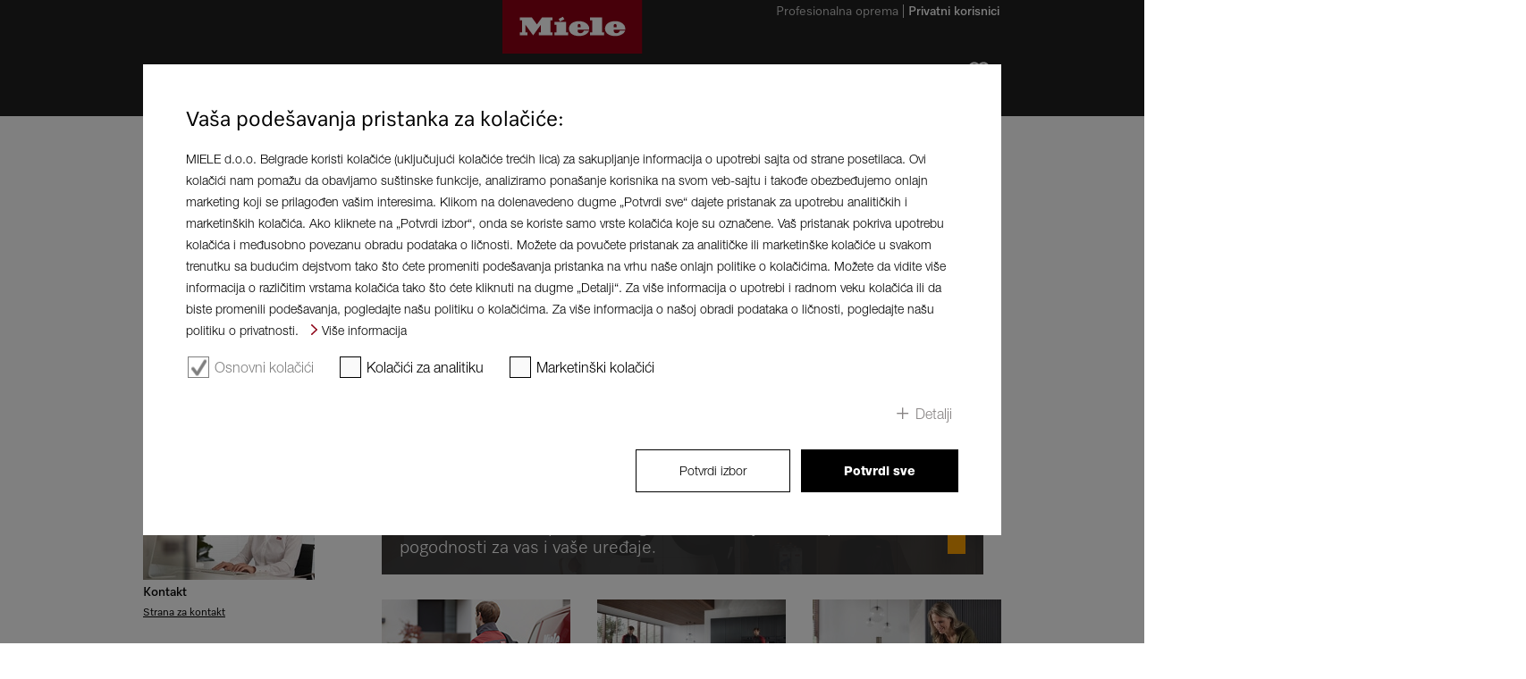

--- FILE ---
content_type: text/html;charset=UTF-8
request_url: https://www.miele.rs/domacinstvo/usluge-za-korisnike-21.htm
body_size: 6190
content:




<!doctype html>
<!--[if lt IE 7]> <html class="no-js lt-ie9 lt-ie8 lt-ie7" lang="sr"> <![endif]-->
<!--[if IE 7]>    <html class="no-js lt-ie9 lt-ie8" lang="sr"> <![endif]-->
<!--[if IE 8]>    <html class="no-js lt-ie9" lang="sr"> <![endif]-->
<!--[if gt IE 8]><!--> <html class="no-js" lang="sr"> <!--<![endif]-->
<head>
    <meta http-equiv="X-UA-Compatible" content="IE=edge" />
    <meta charset="utf-8" />
<title>Usluge za korisnike</title>
    <meta name="description" content="Pozovite nas. Broj telefona je +381 (0) 11 655 6086" />


    <meta name="robots" content="index, follow" />
    

<link rel="canonical" href="https://www.miele.rs/domacinstvo/usluge-za-korisnike-21.htm" />
        
<meta name="solr-cat" content="--Početak--Usluge za korisnike"/>
<meta name="viewport" content="width=1024" />
<meta name="format-detection" content="telephone=no" />
<script type="text/javascript">
   var miele = {
       vg: "DOMESTIC_RS",
       vgLang: "sr",
       DSext: "",
       sysPrefix: "",
       translate: {
          close: "Zatvorite",
          waiting: "loading"
       },
       commonPath: "/media/common/",
       cookieUse: { jsUrl: "/domacinstvo/cookie-notice.js"}
   };

   window["mieleGlobals"]= window["mieleGlobals"] || {}
   window["mieleGlobals"].remotePath= ""
</script>


                        <link id="lAlternate" rel="alternate" media="only screen and (max-width: 960px)" href="https://m.miele.rs/domacinstvo/usluge-za-korisnike-21.htm" />
                                
                        <script type="text/javascript">
                            if ( !(/^https?:\/\/([^?\/]*?)\.miele(.*?)\.(.*)/i.test(document.referrer)) ) 
                               if (/Android.+mobile|webOS|iPhone|iPod|BlackBerry|IEMobile|Opera Mini/i.test(navigator.userAgent)) {
                                    var allElements = document.getElementsByTagName('link'),
                                    curElement;
                                    for(var i in allElements) {
                                        curElement = allElements[i];
                                        if(curElement.getAttribute("rel") == "alternate") {
                                		   window.location.href = curElement.getAttribute("href") + (curElement.getAttribute("href").indexOf('?') > 0 ? String.fromCharCode(38) + window.location.search.slice(1) : window.location.search) + '#referrer=' + encodeURIComponent(document.referrer);
                                        }
                                    }                              
                               }
                        </script>
                        
            <script type="text/javascript" src="/wmedia/wph/1.8.7/web13.min.js"></script>
            <!--<link rel="shortcut icon" href="/media/domestic_rs/media/layout/products/favicon.ico" />-->
            <link rel="shortcut icon" href="/media/common/img/fav/favicon.ico" />
            <link rel="icon" type="image/png" href="/media/common/img/fav/favicon-96x96.png" sizes="96x96" />
            <link rel="icon" type="image/png" href="/media/common/img/fav/favicon-32x32.png" sizes="32x32" />
            <link rel="icon" type="image/png" href="/media/common/img/fav/favicon-16x16.png" sizes="16x16" />
            <link rel="icon" type="image/png" href="/media/common/img/fav/favicon-192x192.png" sizes="192x192" />
            <link rel="apple-touch-icon" sizes="57x57" href="/media/common/img/fav/apple-touch-icon-57x57.png" />
            <link rel="apple-touch-icon" sizes="114x114" href="/media/common/img/fav/apple-touch-icon-114x114.png" />
            <link rel="apple-touch-icon" sizes="72x72" href="/media/common/img/fav/apple-touch-icon-72x72.png" />
            <link rel="apple-touch-icon" sizes="144x144" href="/media/common/img/fav/apple-touch-icon-144x144.png" />
            <link rel="apple-touch-icon" sizes="60x60" href="/media/common/img/fav/apple-touch-icon-60x60.png" />
            <link rel="apple-touch-icon" sizes="120x120" href="/media/common/img/fav/apple-touch-icon-120x120.png" />
            <link rel="apple-touch-icon" sizes="76x76" href="/media/common/img/fav/apple-touch-icon-76x76.png" />
            <link rel="apple-touch-icon" sizes="152x152" href="/media/common/img/fav/apple-touch-icon-152x152.png" />
            <link rel="apple-touch-icon" sizes="180x180" href="/media/common/img/fav/apple-touch-icon-180x180.png" />
            <meta name="application-name" content="Miele" />
            <meta name="msapplication-TileColor" content="#e60000" />
            <meta name="msapplication-TileImage" content="/media/common/img/fav/mstile-144x144.png" />
            <meta name="msapplication-square310x310logo" content="/media/common/img/fav/mstile-310x310.png" />
            <meta name="msapplication-square70x70logo" content="/media/common/img/fav/mstile-70x70.png" />
            <meta name="msapplication-wide310x150logo" content="/media/common/img/fav/mstile-310x150.png" />
            <meta name="msapplication-square150x150logo" content="/media/common/img/fav/mstile-150x150.png" />
            <meta name="msapplication-config" content="/media/common/img/fav/browserconfig.xml" />
            <link rel="stylesheet" href="/media/domestic_rs/css/style.css" />
            <script src="/media/common/js/script.min.js"></script>

        




   
 
</head>
<body class="fd-main-layouts cc-01-main-layout-sidebar-navigation-left t-legacy t-dark-mode">




<noscript><iframe src="//www.googletagmanager.com/ns.html?id=GTM-T3XJ2WMR" height="0" width="0" style="display:none;visibility:hidden"></iframe></noscript><script>(function(w,d,s,l,i){w[l]=w[l]||[];w[l].push({'gtm.start': new Date().getTime(),event:'gtm.js'});var f=d.getElementsByTagName(s)[0], j=d.createElement(s),dl=l!='dataLayer'?'&l='+l:'';j.async=true;j.src='//www.googletagmanager.com/gtm.js?id='+i+dl;f.parentNode.insertBefore(j,f);})(window,document,'script','dataLayer','GTM-T3XJ2WMR');</script>
<!--search_noindex-->
<!-- skip link navigation -->
<ul class="ym-skiplinks" x-nutch="ignore">
<li><a class="ym-skip" href="#mainNavigation">Pređite na glavnu navigaciju (pritisnite Enter)</a></li>
<li><a class="ym-skip" href="#contentArea">Pređite na glavni sadržaj (pritisnite Enter)</a></li>
<li><a class="ym-skip" href="#footer">Pređite na podnožje (pritisnite Enter)</a></li>
</ul>
<!--/search_noindex-->

<div id="mainArea" class="ym-wrapper">
<!--contentArea-->
<div id="contentArea">
   <div class="contentBox" >
            <!--search_noindex-->
            <!-- Breadcrumb Start -->
            <div id="breadcrumb__wrapper" class="delimiter-blank-bottom" x-nutch="ignore">
                
        <nav class="fd-navigation cc-breadcrumb-root breadcrumbNavigation">
            <ul class="cc-breadcrumb-levels">
                <li class="cc-breadcrumb-levels__item cc-breadcrumb-levels__item--default">
                    <a href="/">Početak</a> 
                 </li>
                
       <li class="fd-navigation cc-breadcrumb-levels__item cc-breadcrumb-levels__item--active active">Usluge za korisnike</li>
     
 
            </ul>
        </nav>
    
 
                <div class="breadcrumbToolbox"></div>
            </div>
            <!-- Breadcrumb End -->
            <!--/search_noindex-->
            

            <div class="ym-grid vertical-delimiter-left">
                <!-- Masterpage linke Seite -->
                <div class="ym-g924-3 ym-gl vsyncSidebar">
                    <div class="ym-gbox" x-nutch="ignore">
                        <!--search_noindex-->
                        <!-- Buttons for the sidebar start -->
                            
                    <ul class="fd-navigation cc-subnavigation-root cc-subnavigation-root__ul sideButtons delimiter-blank-bottom">
                        
                    <li class="fd-navigation cc-subnavigation-level-1"><span class="label"><a href="/domacinstvo/popravka-277.htm">Popravka</a></span></li>
                
   
 
                    <li class="fd-navigation cc-subnavigation-level-1"><span class="label"><a href="/domacinstvo/isporuka-and-montaza-278.htm">Isporuka &amp; montaža</a></span></li>
                
   
 
                    <li class="fd-navigation cc-subnavigation-level-1"><span class="label"><a href="/domacinstvo/garancija-and-paketi-usluga-279.htm">Garancija &amp; paketi usluga</a></span></li>
                
   
 
                    <li class="fd-navigation cc-subnavigation-level-1"><span class="label"><a href="/domacinstvo/rezervni-delovi-and-pribor-383.htm">Rezervni delovi &amp; pribor</a></span></li>
                
   
 
                    <li class="fd-navigation cc-subnavigation-level-1"><span class="label"><a href="/domacinstvo/pronadite-distributera-384.htm">Pronađite distributera</a></span></li>
                
   
 
                    <li class="fd-navigation cc-subnavigation-level-1"><span class="label"><a href="/domacinstvo/informacije-za-kupce-385.htm">Informacije za kupce</a></span></li>
                
   
 
   
 
                    <li class="fd-navigation cc-subnavigation-level-1"><span class="label"><a href="/domacinstvo/kontakt-45.htm" target="_self">Kontakt</a></span></li>
                
   
 
                    </ul>
                
 
                        <!-- Buttons for the sidebar end -->
                        <!--/search_noindex-->
                    </div>
                    
                    

<div class="fd-content-teaser cc-teaser-sidebar-with-visual-211-x-3 ym-g924-3 ym-gl teaser-sidebar">
    <div class="ym-gbox">
        
        
        <img src="/media/domestic_rs/media/assets_211_x/service/Kontaktaufnahme_6_211x119_20000173497.jpg" alt="Kontakt"  class="clickable" onclick="$(this).nextAll('a:first').fireClick();" />
        
        <h3><a href="#" onclick="return !$(this).parent().nextAll('a:first').fireClick();">Kontakt</a></h3>
        <p></p>
        
        
                    <a class="link-standard" href="/domacinstvo/kontakt-45.htm" target="">Strana za kontakt</a>
                  
        
        
    </div>
</div>
        
                </div>
                <!-- // Masterpage linke Seite -->
                <!-- Masterpage rechte Seite -->
                <div class="ym-g924-9 ym-gr vsyncSidebar">
                    
                    
                        <div class="ym-g924-9 ym-gl delimiter-blank-bottom">
                        <!-- Toolbox -->
                        <!-- // Toolbox -->
                        <div class="ym-gbox">
                            <h1> Usluge kompanije Miele – tu smo za vas  </h1>
                        </div>
                        
                        </div>         
                        

                    
                    <!--OverlayContent-->
                    



<div class="fd-content-modules cc-2-slideshow-9 ym-g924-9 ym-gl flex-container delimiter-blank-bottom">
  <div class="flexslider" id="flexslider_458">
    <ul class="slides">

    
    <!--<a href="/domacinstvo/459.htm">Usluge za korisnike # Service - 2.1) Slideshow item 459</a>-->   
    
                  <li>
                    <img src="/media/domestic_rs/media/assets_673_x/20000219042.highres_rdax_673x449.jpg"  alt="Attraktive Servicepakete"/>
                    <div class="layer-text">
                    </div>
                    <div class="flex-caption">
                      <h2>Nudimo atraktivne pakete usluga – svaki od njih sadrži posebne pogodnosti za vas i vaše uređaje.</h2>
          
                                   <a class="jsmfButton icon-arrow-white style-nba" href="/domacinstvo/garancija-and-paketi-usluga-279.htm" target="" onclick="return miele.ga_trackLink(this,['send','event','Banner','Usluge za korisnike',location.href])"></a>
                                

                    </div>
                  </li>
          
      
    <!--<a href="/domacinstvo/927.htm">Usluge za korisnike # Service - 2.1) Slideshow item 927</a>-->   
    
                  <li>
                    <img src="/media/domestic_rs/media/assets_673_x/service/20000173521_673x379.jpg"  alt="Umfassender Service"/>
                    <div class="layer-text">
                    </div>
                    <div class="flex-caption">
                      <h2>Ako budete imali problema sa nekim od vaših Miele kućnih uređaja, pružićemo vam detaljnu uslugu.</h2>
          
                                   <a class="jsmfButton icon-arrow-white style-nba" href="/domacinstvo/popravka-277.htm" target="" onclick="return miele.ga_trackLink(this,['send','event','Banner','Usluge za korisnike',location.href])"></a>
                                

                    </div>
                  </li>
          
      
    <!--<a href="/domacinstvo/928.htm">Usluge za korisnike # Service - 2.1) Slideshow item 928</a>-->   
    
                  <li>
                    <img src="/media/domestic_rs/media/assets_673_x/service/173497_673x379.jpg"  alt="Miele Kundencenter"/>
                    <div class="layer-text">
                    </div>
                    <div class="flex-caption">
                      <h2>Korisnički centar kompanije Miele daje brze i pouzdane odgovore na vaša pitanja.</h2>
          
                                   <a class="jsmfButton icon-arrow-white style-nba" href="/domacinstvo/kontakt-45.htm" target="" onclick="return miele.ga_trackLink(this,['send','event','Banner','Usluge za korisnike',location.href])"></a>
                                

                    </div>
                  </li>
          
      


    </ul>
  </div>

  <div id="LinkList_458" class="flexslider-linklist">
     <div class="jsmfSelect" placeholder="" width="170px">                              
        
     </div>
  </div>

</div>











<script type="text/javascript" charset="utf-8">
  $(window).load(function () {
    $('#flexslider_458').flexslider({
      animation: "fade",
      slideshow: true,
      prevText: "Nazad",
      nextText: "Sledeće",

      start: function (slider) {
        if (slider.count == 1) {
          $(".flex-prev, .flex-next").hide();
        }
      }
    }).find('.slides > li > .flex-caption').each(function(){
         $('> a:first',this).each(function(){
            var $a= $(this);
            $a.parent().parent().find('img').addClass('clickable').click(function(){$a.fireClick();});
         });
    });
  });




$(document).ready(function () {
    if ($("#flexslider_458 .slides a").length == 0 && "" != "") {
        $("#LinkList_458").show();
        $(this).initLinkList();
    } else {
        $("#LinkList_458").remove();
    }
});

</script>
 

<div class="fd-layout-grids cc-3-columns-layout-333 ym-g924-9 ym-gl delimiter-blank-bottom ">
    <div class="ym-g924-3 ym-gl">
        
        
<div class="fd-content-teaser cc-teaser-box-with-visual-211-x-3 ym-g924-3 ym-gl teaser-default-2">
   <div class="ym-gbox">    


<img src="/media/domestic_rs/media/assets_211_x/service/Techniker_Haus_4_211x119_20000173521.jpg" alt="Reperatur" class="clickable" onclick="$(this).nextAll('a:first').fireClick();" />

<h3>Popravka</h3>
<p>Kada kupite Miele uređaj, to znači da ste se odlučili za dugovečnost i najbolji kvalitet. Ako vam bude zatrebala pomoć, servisna služba kompanije Miele može da vam pruži brzu i pouzdanu podršku.</p>

<a class="link-standard" href="/domacinstvo/popravka-277.htm" target="">Saznajte više...</a>




   </div>
</div>

 
    </div>
    <div class="ym-g924-3 ym-gl">
        
        
<div class="fd-content-teaser cc-teaser-box-with-visual-211-x-3 ym-g924-3 ym-gl teaser-default-2">
   <div class="ym-gbox">    


<img src="/media/domestic_rs/media/assets_211_x/service/20000173511_211x119.jpg" alt="Lieferung & Installation" class="clickable" onclick="$(this).nextAll('a:first').fireClick();" />

<h3>Isporuka &amp; montaža</h3>
<p>Kompanija Miele može na zahtev da isporuči i montira vaše uređaje.</p>

<a class="link-standard" href="/domacinstvo/isporuka-and-montaza-278.htm" target="">Saznajte više...</a>




   </div>
</div>

 
    </div>
    <div class="ym-g924-3 ym-gl">
        
        
<div class="fd-content-teaser cc-teaser-box-with-visual-211-x-3 ym-g924-3 ym-gl teaser-default-2">
   <div class="ym-gbox">    


<img src="/media/domestic_rs/media/assets_211_x/service/Frau_Kueche_8_211x119_20000173517.jpg" alt="Garantie & Servicepakete" class="clickable" onclick="$(this).nextAll('a:first').fireClick();" />

<h3>Garancija &amp; paketi usluga</h3>
<p>Želimo vam da uvek možete da koristite pouzdan Miele uređaj i njegove inovativne funkcije.<BR><BR>Zbog toga nudimo atraktivne pakete usluga.</p>

<a class="link-standard" href="/domacinstvo/garancija-and-paketi-usluga-279.htm" target="">Saznajte više...</a>




   </div>
</div>

 
    </div>
</div>  
        

<div class="fd-layout-grids cc-3-columns-layout-333 ym-g924-9 ym-gl delimiter-blank-bottom ">
    <div class="ym-g924-3 ym-gl">
        
        
<div class="fd-content-teaser cc-teaser-box-with-visual-211-x-3 ym-g924-3 ym-gl teaser-default-2">
   <div class="ym-gbox">    


<img src="/media/domestic_rs/media/assets_211_x/service/Bulli_Heck_geoeffnet_1_211x119_20000162122.jpg" alt="Ersatzteile & Zubehör" class="clickable" onclick="$(this).nextAll('a:first').fireClick();" />

<h3>Rezervni delovi &amp; pribor</h3>
<p>Bezbednost, izdržljivost, efikasnost i funkcionalnost.</p>

<a class="link-standard" href="/domacinstvo/rezervni-delovi-and-pribor-383.htm" target="">Saznajte više...</a>




   </div>
</div>

 
    </div>
    <div class="ym-g924-3 ym-gl">
        
        
<div class="fd-content-teaser cc-teaser-box-with-visual-211-x-3 ym-g924-3 ym-gl teaser-default-2">
   <div class="ym-gbox">    


<img src="/media/domestic_rs/media/assets_211_x/service/S01_Inhaltsbereich1_3.jpg" alt="Händlersuche" class="clickable" onclick="$(this).nextAll('a:first').fireClick();" />

<h3>Pronađite distributera</h3>
<p>Pronađite lokacije na kojima možete uživo isprobati proizvode kompanije Miele.</p>

<a class="link-standard" href="/domacinstvo/pronadite-distributera-384.htm" target="">Saznajte više...</a>




   </div>
</div>

 
    </div>
    <div class="ym-g924-3 ym-gl">
        
        
<div class="fd-content-teaser cc-teaser-box-with-visual-211-x-3 ym-g924-3 ym-gl teaser-default-2">
   <div class="ym-gbox">    


<img src="/media/domestic_rs/media/assets_211_x/service/Gebrauchsanleitungen_dunklerHintergrund_211x119.jpg" alt="Informationsanforderung" class="clickable" onclick="$(this).nextAll('a:first').fireClick();" />

<h3>Informacije za kupce</h3>
<p>Ovaj odeljak sadrži pregled brošura, priručnika i uputstava za upotrebu.</p>

<a class="link-standard" href="/domacinstvo/informacije-za-kupce-385.htm" target="">Saznajte više...</a>




   </div>
</div>

 
    </div>
</div>  
        

<div class="fd-layout-grids cc-3-columns-layout-333 ym-g924-9 ym-gl delimiter-blank-bottom ">
    <div class="ym-g924-3 ym-gl">
        
        
    </div>
    <div class="ym-g924-3 ym-gl">
        
        
<div class="fd-content-teaser cc-teaser-box-with-visual-211-x-3 ym-g924-3 ym-gl teaser-default-2">
   <div class="ym-gbox">    


<img src="/media/domestic_rs/media/assets_211_x/service/Kontaktaufnahme_6_211x119_20000173497.jpg" alt="Kontakt" class="clickable" onclick="$(this).nextAll('a:first').fireClick();" />

<h3>Kontakt</h3>
<p></p>

<a class="link-standard" href="/domacinstvo/kontakt-45.htm" target="">Saznajte više...</a>




   </div>
</div>

 
    </div>
    <div class="ym-g924-3 ym-gl">
        
        
    </div>
</div>  
        
                    <!--//OverlayContent-->
                </div>
                <!-- // Masterpage rechte Seite -->
            </div>
    </div>
    
    
    <div class="contentBox" id="backlinkBox" x-nutch="ignore">
        <div class="ym-grid">
           <div class="ym-g924-12 ym-gl">
              <!--search_noindex-->
              <div class="ym-gbox">
                 <ul class="gotoLinks">
                    <!--<li class="back nojs-hidden"><a href="javascript:history.back()"></a></li>-->
                    <li class="up"><a href="#">Na vrh strane</a></li>
                 </ul>
              </div>
              <!--/search_noindex-->
           </div>
        </div>
     </div>
</div>
<!--//contentArea-->
<!-- Header -->
<header x-nutch="ignore">
    <!--search_noindex-->
    <div id="headerArea">
<div class="fd-header cc-page-header-for-domestic cc-page-header-for-domestic__header-top-area" id="headerTopArea">
    <nav class="targetGroupNavigation">
        <ul>



        <li class="active"><a href="/domacinstvo/index.htm" target="_self">Privatni korisnici</a></li>
      



        <li ><a href="https://www.miele.com/en-rs/p/" target="_self">Profesionalna oprema</a></li>
      

        </ul>
    </nav>
    <div id="headerToolbox">

        <div id="memo" class="headerToolboxItem" title="Lista želja">
            <a href="/domacinstvo/lista-zelja-1940.htm">
                <span class="text">Lista želja</span>
                <span class="itemCounter">0</span>
            </a>
        </div>
            
        <div id="clubLogoff" class="headerToolboxItem" title="Odjavljivanje">
            <a href=""><span class="text">Odjavljivanje</span></a>
        </div>
                
    </div>
</div>


<a href="//www.miele.rs/" class="miele-logo">
	<span class="miele-logo__logo"></span>
</a>

   </div>
    <div id="headerMainNavArea">
            <nav id="mainNavigation" class="fd-navigation cc-mainnavigation-root mainNavigation">
        <ul>

            <li>
        
                    <a href="https://www.miele.rs/">Početak</a>
                
        </li> 

                    <li class="fd-navigation cc-mainnavigation-level-1"><a class="productLink" id="productLink" href="/domacinstvo/aparati-za-domacinstvo-1420.htm">Aparati za domaćinstvo</a></li>
                
   
  

                    <li class="fd-navigation cc-mainnavigation-level-1"><a  href="https://shop.miele.rs/" target="_blank">Prodavnica</a></li>
                
   
  

   
  

   
  

                    <li class="fd-navigation cc-mainnavigation-level-1"><a  href="/domacinstvo/novosti-and-dogadaji-20.htm">Novosti &amp; Događaji</a></li>
                
   
 
                    <li class="fd-navigation cc-mainnavigation-level-1-selected cc-mainnavigation-level-1-selected--active active">
                        <a  href="/domacinstvo/usluge-za-korisnike-21.htm">Usluge za korisnike</a>
                    </li>
                
    

   
  

   
  

   
  

   
  

   
 
        
        </ul>

        <form action="//www.miele.rs/domacinstvo/pretraga-2015.htm" 
            method="get" 
            id="mainNavSearch" 
            name="mainNavSearch"
            class="expanded">
            <input type="text" name="q" class="searchAutocomplete">
            <img alt="" src="/media/domestic_rs/media/layout/products/search.png">
        </form>
        
    </nav>
 
    </div>
    <!--/search_noindex-->
</header>

<!-- Footer -->
<!--search_noindex-->

                <footer id="#footer" x-nutch="ignore" class="fd-footer cc-new-footer-for-domestic">
                    <div id="footerArea">
            
    
    <div class="socialIcons useSocialIcons">
        <a href="https://instagram.com/miele_com" target="_blank" class="fd-footer cc-social-media-icon"><img src="/media/domestic_rs/media/layout/insta.png" alt="" /></a>
 <a href="https://www.facebook.com/Miele.SRB/" target="_blank" class="fd-footer cc-social-media-icon"><img src="/media/domestic_rs/media/layout/face.png" alt="" /></a>
 <a href="https://www.youtube.com/c/MieleSrbija" target="_blank" class="fd-footer cc-social-media-icon"><img src="/media/domestic_rs/media/layout/yout.png" alt="" /></a>
 
    </div>
    
    <nav class="footerNavigation">
        <ul>
            
                
                <li>
                               <a href="https://shop.miele.rs/" target="_blank">Prodavnica</a>
                            </li>
            
                
                <li>
                               <a href="/domacinstvo/newsletter-2156.htm">Newsletter</a>
                            </li>
            
                
                <li>
                               <a href="/domacinstvo/3916.htm" target="_self">Miele@home</a>
                            </li>
            
                
                <li>
                               <a href="/domacinstvo/kontakt-45.htm">Kontakt</a>
                            </li>
            
                
                <li>
                               <a href="/domacinstvo/o-nama-23.htm" target="_self">O nama</a>
                            </li>
            
                
                <li>
                               <a href="/domacinstvo/dobri-razlozi-da-izaberete-miele-441.htm" target="_self">Dobri razlozi da izaberete Miele</a>
                            </li>
            
                
                <li>
                               <a href="/domacinstvo/pronadite-distributera-384.htm" target="_self">Distributeri</a>
                            </li>
            
                
                <li>
                               <a href="https://www.miele.com/en/project-business/index.htm" target="_blank">Arhitekte &amp; Građevinari</a>
                            </li>
            
                
                <li>
                               <a href="https://www.miele.com/en/com/index-l.htm" target="_self">Dobavljači</a>
                            </li>
            
                
                <li>
                               <a href="/m/index-k.htm" target="_self">Karijera</a>
                            </li>
            
                
                <li>
                               <a href="https://www.miele.de/en/m/index-p.htm" target="_self">Mediji</a>
                            </li>
            
                
                <li>
                               <a href="https://www.miele.com/international/enint/home.htm" target="_blank">Miele Corporate</a>
                            </li>
            
                
                <li>
                               <a href="/domacinstvo/zastita-podataka-46.htm">Zaštita podataka</a>
                            </li>
            
                
                <li>
                               <a href="/domacinstvo/uslovi-koriscenja-3151.htm">Uslovi korišćenja</a>
                            </li>
            
                
                <li>
                               <a href="/domacinstvo/pravna-napomena-47.htm">Pravna napomena</a>
                            </li>
            
                
                
            
                
                
            
                
                <li>
                               <a href="/domacinstvo/mapa-sajta-3265.htm" target="_self">Mapa sajta</a>
                            </li>
            
        </ul>
    </nav>
    
                <!--
            <form action="//www.miele.rs/domacinstvo/pretraga-2015.htm" method="get" id="footerSearch" name="footerSearch" class="useSocialIcons">
                <input type="text" name="q" class="searchAutocomplete">
                <img alt="" src="/media/domestic_rs/media/layout/products/search.png" />
            </form>
                -->
                
    
    <img id="wappen" src="/media/domestic_rs/media/layout/products/wappen.png" alt="" />
    
    

    

                </div></footer>
            
<!--  -->

                        <script type="text/javascript">
                          miele.ga_init('UA-46993258-1');
                          
                        </script>
                   
<!--/search_noindex-->
</div> 
<!--//mainArea-->
<!-- <li><a href="/domacinstvo/inactive-saveti-and-i-trikovi-456.htm">!Inactive!:!-- Saveti& i trikovi </a></li><li><a href="/domacinstvo/informacije-za-kupce-385.htm">Informacije za kupce # Customer information</a></li><li><a href="/domacinstvo/pronadite-distributera-384.htm">Pronađite distributera # Dealer search</a></li><li><a href="/domacinstvo/rezervni-delovi-and-pribor-383.htm">Rezervni delovi & pribor # Spare parts and accessories</a></li><li><a href="/domacinstvo/kontakt-280.htm">Kontakt # Contact</a></li><li><a href="/domacinstvo/garancija-and-paketi-usluga-279.htm">Garancija & paketi usluga # Warranty and service packages</a></li><li><a href="/domacinstvo/isporuka-and-montaza-278.htm">Isporuka & montaža # Delivery and installation</a></li><li><a href="/domacinstvo/popravka-277.htm">Popravka # Repair</a></li> -->
</body>
<script type="text/javascript">
    $(window).load(function(){
        $(".vsyncSidebar").syncHeight({ updateOnResize: true });
        
        $(".ym-g924-9").each(function(){ $(this).find("> .ym-g924-3 .teaser-default-2 > .ym-gbox").syncHeight({ updateOnResize: true }) }); 
    });
</script>
</html>
   
 

--- FILE ---
content_type: application/javascript;charset=UTF-8
request_url: https://www.miele.rs/domacinstvo/cookie-notice.js
body_size: 5480
content:

    function cookieNotice(saveOnChange){
        this.save= function(){
            var val = '~req~';
            for( var i=0; i < inp.length; i++) {
                val += inp[i].checked ? inp[i].value : "~no" + inp[i].value.slice(1);
            }
            document.cookie = "cookieUse=" + val + "; max-age=15552000; path=/; domain=" + document.domain.split('.').slice(1).join('.');
        }
    
        var inp= document.getElementsByName("cookieUse");
        var curVal = (document.cookie.match(/cookieUse=([^;]+)/) || ['', ''])[1];
        if (curVal.indexOf('~req~') == -1) curVal = curVal.replace(/~mkt~/g, '') // could be deleted after jan 2021
        for( var i=0; i < inp.length; i++) {
            var ic= inp[i]; 
            ic.checked = curVal.indexOf(ic.value) >= 0;
            saveOnChange && ic.addEventListener("change", this.save)
        }
   }
   



function showCookieBanner() {
    if(document.getElementsByClassName('c-cookie_notice').length === 0) {
        document.body.insertAdjacentHTML('beforeend', '<style>  .c-cookie_notice {    font-family: "Helvetica Neue", sans-serif;position: absolute;    z-index: 100000;    top: 0;    left: 0;    right: 0;    bottom: 0;    font-size: 16px;    line-height: 1.5;    overflow-y: auto;  }  .c-cookie_notice__background {    position: fixed;    z-index: 100;    width: 100%;    height: 100%;    display: block;    opacity: 0.5;    background-color: black;  }  .c-cookie_notice__modal {    position: relative;    z-index: 1000;    background-color: white;    color: black;    width: 90%;    max-width: 960px;    margin: 10vh auto 0;    display: block;    padding: 48px;    opacity: initial;    box-sizing: border-box;    left: 50%;    transform: translateX(-50%);    position: fixed;    max-height: 80vh;    overflow-y: auto;  }  .c-cookie_notice__headline {    margin-bottom: 16px;    color: black;    font-size: 24px;    line-height: initial;    letter-spacing: normal;    text-transform: none;  }  .c-cookie_notice__description {    margin-bottom: 16px;    color: black;  }  .c-cookie_notice__description p {    display: inline;    color: black;    padding-right: 10px;    font-size: 14px;    line-height: 1.5;  }  .c-cookie_notice__description a {    color: #aaa;    font-size: 14px;    line-height: 1.5;    word-wrap: none;    white-space: nowrap;  }  .c-cookie_notice__description a:hover {    color: #8c0014;    cursor: pointer;  }  .c-cookie_notice__description a:before {    background: url(\'[data-uri]\');    width: 13px;    height: 12px;    width: 12px;    content: " ";    display: inline-block;    padding: 0;    background-repeat: no-repeat;    background-position: left center;  }  .c-cookie_notice__buttons {    margin-top: 30px;    text-align: right;  }  .c-cookie_notice__button {    box-sizing: border-box;    font-size: 14px;    border: solid 1px black;    color: black;    padding: 0 48px;    margin-left: 8px;    height: 48px;    background-color: white;  }  .c-cookie_notice__button:hover {    cursor: pointer;  }  .c-cookie_notice__button--cta {    background-color: #8C0014;    background-color: black;    font-weight: 800;    color: white;    border: none;  }  .c-cookie_notice__selection {    float: left;    margin-bottom: 24px;    width: 100%;  }  .c-cookie_notice__selection>label {    margin-right: 16px;    color: black;  }  .c-cookie_notice__selection>label:after {    content: none;  }  .c-cookie_notice__checkbox {    -webkit-appearance: none;    -moz-appearance: none;    appearance: none;    background-color: #fafafa;    border: 1px solid #000;    padding: 9px;    display: inline-block;    position: relative;    margin: 2px;    width: 24px;    height: 24px;  }  .c-cookie_notice__checkbox:focus {    outline: 0;  }  .c-cookie_notice__checkbox:hover {    cursor: pointer;  }  .c-cookie_notice__checkbox:checked {    background: url(\'[data-uri]\');    display: inline-block;    padding: 0;    background-repeat: no-repeat;    background-position: center center;  }  .c-cookie_notice__form-group {    display: inline-block;    margin: 0 16px 0 0;  }  .c-cookie_notice__form-group>* {    vertical-align: middle;    color: black;  }  .c-cookie_notice__checkbox:disabled {    opacity: 50%;  }  .c-cookie_notice__checkbox:disabled+label {    color: gray;  }  .c-cookie_notice__details input {    display: none;  }  .c-cookie_notice__details-label:hover {    cursor: pointer;  }  .cookie_notice__details-panel {    margin: 0 auto;    height: 0;    display: none;    color: black;  }  .cookie_notice__details-panel h4 {    margin-bottom: 8px;    font-size: 16px;    font-weight: bold;    color: black;  }  .cookie_notice__details-panel div {    margin-bottom: 16px;    font-size: 16px;    color: black;  }  .c-cookie_notice__details input:checked~.cookie_notice__details-panel {    height: auto;    transition: 0.5s;    display: block;  }  .cookie_notice__details-label {    cursor: pointer;    display: block;    width: 100%;    text-align: right;    user-select: none;    color: rgb(136, 132, 132);  }  .cookie_notice__details-label:hover {    color: #8c0014;  }  .cookie_notice__details-label::before {    content: " + ";    font-size: 1.6em  }  .c-cookie_notice__details input:checked+.cookie_notice__details-label::before {    content: " – ";  }  @media (max-width: 576px) {    .c-cookie_notice__buttons {      display: flex;      flex-direction: column-reverse;      margin-top: 16px;    }    .c-cookie_notice__buttons > .c-cookie_notice__button + .c-cookie_notice__button {      margin-bottom: 16px;    }        .c-cookie_notice__button {      width: 100%;      margin: 0;    }    .c-cookie_notice__form-group {      display: block;      margin: 0 0 16px 0;    }    .c-cookie_notice__modal {      margin: 32px auto;      height: calc(100% - 64px);      overflow-Y: auto;    }  }  @media (max-width: 576px) {    .c-cookie_notice {      font-size: 14px;      line-height: 1.4;    }    .c-cookie_notice__headline {      font-size: 24px;      margin-bottom: 16px;    }    .c-cookie_notice__description p {      font-size: 14px;      line-height: 1.5;    }    .c-cookie_notice__description a {      color: #aaa;      font-size: 14px;      line-height: 1.5;    }    .c-cookie_notice__description a:before {      height: 10px;    }    .c-cookie_notice__modal {      width: 90%;      padding: 20px;      margin: 32px auto;    }    .c-cookie_notice__selection {      margin-bottom: 0;    }  }</style><div class="c-cookie_notice">  <div class="c-cookie_notice__background"></div>  <div class="c-cookie_notice__modal">    <h3 class="c-cookie_notice__headline">Vaša podešavanja pristanka za kolačiće:</h3>    <div class="c-cookie_notice__description">      <p>MIELE d.o.o. Belgrade koristi kolačiće (uključujući kolačiće trećih lica) za sakupljanje informacija o upotrebi sajta od strane posetilaca. Ovi kolačići nam pomažu da obavljamo suštinske funkcije, analiziramo ponašanje korisnika na svom veb-sajtu i takođe obezbeđujemo onlajn marketing koji se prilagođen vašim interesima. Klikom na dolenavedeno dugme „Potvrdi sve“ dajete pristanak za upotrebu analitičkih i marketinških kolačića. Ako kliknete na „Potvrdi izbor“, onda se koriste samo vrste kolačića koje su označene. Vaš pristanak pokriva upotrebu kolačića i međusobno povezanu obradu podataka o ličnosti. Možete da povučete pristanak za analitičke ili marketinške kolačiće u svakom trenutku sa budućim dejstvom tako što ćete promeniti podešavanja pristanka na vrhu naše onlajn politike o kolačićima. Možete da vidite više informacija o različitim vrstama kolačića tako što ćete kliknuti na dugme „Detalji“. Za više informacija o upotrebi i radnom veku kolačića ili da biste promenili podešavanja, pogledajte našu politiku o kolačićima. Za više informacija o našoj obradi podataka o ličnosti, pogledajte našu politiku o privatnosti.</p>      <a class="c-cookie_notice__more-information" id="cu_ReadMore" href="https://www.miele.rs/domacinstvo/zastita-podataka-46.htm#p3560" target="_blank">Više informacija</a>    </div>               <div class="c-cookie_notice__selection">      <div class="c-cookie_notice__form-group">        <input id="cu_req" type="checkbox" class="c-cookie_notice__checkbox" value="~req~" checked="checked" disabled="disabled" />        <label for="cu_req">Osnovni kolačići<a href="#cu_req_info"></a></label>      </div>      <div class="c-cookie_notice__form-group">        <input id="cu_stat" name="cookieUse" type="checkbox" class="c-cookie_notice__checkbox" value="~stat~" />        <label for="cu_stat">Kolačići za analitiku<a href="#cu_stat_info"></a></label>      </div>      <div class="c-cookie_notice__form-group">        <input id="cu_mkt" name="cookieUse" type="checkbox" class="c-cookie_notice__checkbox" value="~mkt~" />        <label for="cu_mkt">Marketinški kolačići<a href="#cu_mkt_info"></a>        </label>      </div>    </div>    <div class="c-cookie_notice__details">      <input type="checkbox" name="acc" id="cookie_notice__details-status">      <label class="cookie_notice__details-label" for="cookie_notice__details-status">Detalji</label>      <div class="cookie_notice__details-panel">        <div id="cu_req_info">          <h4>Osnovni kolačići</h4>          <div><p><span style="font-family:arial,sans-serif">Osnovni kolačići su kolačići koji su tehnički neophodni za korišćenje veb-sajtova (npr. kolačići koji su potrebni za navigaciju veb-sajtovima ili za korišćenje funkcija veb-sajtova). Stoga se ne mogu deaktivirati i većinu vremena se automatski brišu na kraju svake sesije pregledača. Osnovni kolačići koje koristimo uključuju one iz SAP NW Java.</span></p></div>        </div>        <div id="cu_stat_info">          <h4>Kolačići za analitiku</h4>          <div><p><span style="font-family:arial,sans-serif">Kolačići za analitiku omogućavaju analizu Vaših navika u korišćenju veb-sajta u pseudonimizovanom obliku (npr. u pogledu učestalosti poseta stranicama, unetih termina za pretragu i korišćenja funkcija veb-sajta). Tokom analize podaci se prenose trećim pružaocima usluga kao što je kompanija Google</span></p></div>        </div>        <div id="cu_mkt_info">          <h4>Marketinški kolačići</h4>          <div><p><span style="font-family:arial,sans-serif">Takođe koristimo takozvane marketinške kolačiće trećih strana u svrhu ponovnog ciljanja/ponovnog marketinga i postavljanja personalizovanih internet reklama. U nekim slučajevima ovi kolaćiči omogućavaju i praćenje na više uređaja. Marketinški kolačići koje koristimo uključuju one iz Qualtrics.</span></p></div>        </div>        <div>            <!--<h4>Manage Cookie Preferences Label</h4>-->            <div></div>        </div>      </div>    </div>    <div class="c-cookie_notice__buttons">      <button id="cu_confirm" class="c-cookie_notice__button">Potvrdi izbor</button>      <button id="cu_confirmAll"        class="c-cookie_notice__button c-cookie_notice__button--cta">Potvrdi sve</button>    </div>  </div></div>');

        var cn= new cookieNotice();
        document.getElementById("cu_confirm").addEventListener("click", function () {
            cn.save();
            document.querySelector('.c-cookie_notice').remove();
            if (document.cookie.match(new RegExp('(^| )' + 'cookieUse' + '=([^;]+)'))) {
                dataLayer.push({ event: 'MieleBasic_ConsentInteraction' });
            }
        });
        document.getElementById("cu_confirmAll").addEventListener("click", function () {
            var inp= document.getElementsByName("cookieUse");
            for( var i=0; i < inp.length; i++) {
                inp[i].checked = true;
            }
        document.getElementById("cu_confirm").click();
    });
    }
}
if(document.cookie.indexOf('cookieUse=~req~') == -1){
showCookieBanner();
}

    
  


--- FILE ---
content_type: image/svg+xml
request_url: https://www.miele.rs/media/common/img/chevron-up.svg
body_size: 78
content:
<svg width="15" height="8" viewBox="0 0 15 8" fill="none" xmlns="http://www.w3.org/2000/svg">
    <path fill-rule="evenodd" clip-rule="evenodd" d="M0.96967 7.53033C1.26256 7.82322 1.73744 7.82322 2.03033 7.53033L7.5 2.06066L12.9697 7.53033C13.2626 7.82322 13.7374 7.82322 14.0303 7.53033C14.3232 7.23744 14.3232 6.76256 14.0303 6.46967L8.03033 0.46967C7.73744 0.176777 7.26256 0.176777 6.96967 0.46967L0.96967 6.46967C0.676777 6.76256 0.676777 7.23744 0.96967 7.53033Z" fill="#191919"/>
</svg>    